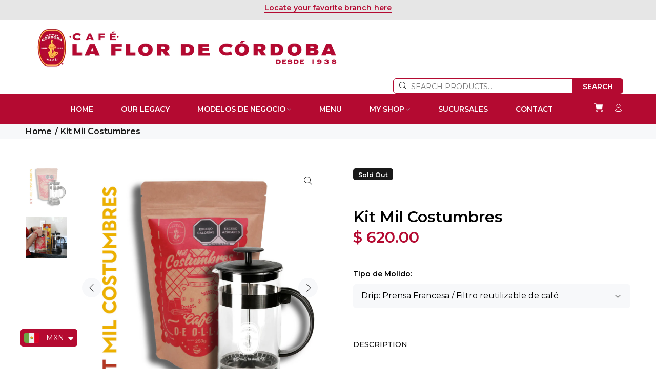

--- FILE ---
content_type: text/javascript; charset=utf-8
request_url: https://www.cafelaflordecordoba.com/products/kit-mil-costumbres.js
body_size: 903
content:
{"id":7233493041214,"title":"Kit Mil Costumbres","handle":"kit-mil-costumbres","description":"\u003cp\u003e\u003cstrong\u003eIncluye\u003c\/strong\u003e\u003cbr\u003e\u003cspan data-sheets-userformat='{\"2\":513,\"3\":{\"1\":0},\"12\":0}' data-sheets-value='{\"1\":2,\"2\":\"Rigurosa selección de granos verdes orgullosamente mexicanos provenientes de las fructíferas zonas de Veracruz y Chiapas. \\nPerfil de la taza: delicioso equilibrio entre tonos acaramelados y los ácidos cítricos del café.\\nSelecciona tu molido de acuerdo a tu método de extracción favorito. \"}' data-mce-fragment=\"1\"\u003ePrensa Francesa\u003c\/span\u003e\u003c\/p\u003e\n\u003cul\u003e\n\u003cli\u003e\u003cspan data-sheets-userformat='{\"2\":513,\"3\":{\"1\":0},\"12\":0}' data-sheets-value='{\"1\":2,\"2\":\"Rigurosa selección de granos verdes orgullosamente mexicanos provenientes de las fructíferas zonas de Veracruz y Chiapas. \\nPerfil de la taza: delicioso equilibrio entre tonos acaramelados y los ácidos cítricos del café.\\nSelecciona tu molido de acuerdo a tu método de extracción favorito. \"}' data-mce-fragment=\"1\"\u003eCapacidad: 1L\u003c\/span\u003e\u003c\/li\u003e\n\u003cli\u003e\u003cspan data-sheets-userformat='{\"2\":513,\"3\":{\"1\":0},\"12\":0}' data-sheets-value='{\"1\":2,\"2\":\"Rigurosa selección de granos verdes orgullosamente mexicanos provenientes de las fructíferas zonas de Veracruz y Chiapas. \\nPerfil de la taza: delicioso equilibrio entre tonos acaramelados y los ácidos cítricos del café.\\nSelecciona tu molido de acuerdo a tu método de extracción favorito. \"}' data-mce-fragment=\"1\"\u003eMateriales: Cristal y acero.\u003c\/span\u003e\u003c\/li\u003e\n\u003cli\u003e\u003cspan data-sheets-userformat='{\"2\":513,\"3\":{\"1\":0},\"12\":0}' data-sheets-value='{\"1\":2,\"2\":\"Rigurosa selección de granos verdes orgullosamente mexicanos provenientes de las fructíferas zonas de Veracruz y Chiapas. \\nPerfil de la taza: delicioso equilibrio entre tonos acaramelados y los ácidos cítricos del café.\\nSelecciona tu molido de acuerdo a tu método de extracción favorito. \"}' data-mce-fragment=\"1\"\u003eResistente al calor.\u003c\/span\u003e\u003c\/li\u003e\n\u003c\/ul\u003e\n\u003cp\u003e250 gr de café de olla Mil Costumbres\u003c\/p\u003e\n\u003cul\u003e\n\u003cli\u003e\u003cspan\u003eAcidez: Baja\u003c\/span\u003e\u003c\/li\u003e\n\u003cli\u003e\u003cspan\u003eAroma: Piloncillo, canela\/ Intenso\u003c\/span\u003e\u003c\/li\u003e\n\u003cli\u003e\u003cspan\u003eCuerpo: Balanceado\/Medio \u003c\/span\u003e\u003c\/li\u003e\n\u003cli\u003e\u003cspan\u003eNotas de sabor: Clavo de olor, anís, canela y chocolate\u003c\/span\u003e\u003c\/li\u003e\n\u003cli\u003e\u003cspan\u003eMolido Drip para Prensa Francesa\u003c\/span\u003e\u003c\/li\u003e\n\u003c\/ul\u003e","published_at":"2023-09-14T14:01:35-06:00","created_at":"2023-09-14T14:01:35-06:00","vendor":"La Flor de Córdoba","type":"","tags":["Kit","Métodos de extracción","Prensa francesa"],"price":62000,"price_min":62000,"price_max":62000,"available":false,"price_varies":false,"compare_at_price":null,"compare_at_price_min":0,"compare_at_price_max":0,"compare_at_price_varies":false,"variants":[{"id":40146531319870,"title":"Drip: Prensa Francesa \/ Filtro reutilizable de café","option1":"Drip: Prensa Francesa \/ Filtro reutilizable de café","option2":null,"option3":null,"sku":"","requires_shipping":true,"taxable":false,"featured_image":null,"available":false,"name":"Kit Mil Costumbres - Drip: Prensa Francesa \/ Filtro reutilizable de café","public_title":"Drip: Prensa Francesa \/ Filtro reutilizable de café","options":["Drip: Prensa Francesa \/ Filtro reutilizable de café"],"price":62000,"weight":1000,"compare_at_price":null,"inventory_management":"shopify","barcode":"","requires_selling_plan":false,"selling_plan_allocations":[]}],"images":["\/\/cdn.shopify.com\/s\/files\/1\/0550\/7386\/5790\/files\/Imagenes_PaginaWeb_Kitmilcostumbres.png?v=1694721697","\/\/cdn.shopify.com\/s\/files\/1\/0550\/7386\/5790\/files\/IMG_9035_2.jpg?v=1694722799"],"featured_image":"\/\/cdn.shopify.com\/s\/files\/1\/0550\/7386\/5790\/files\/Imagenes_PaginaWeb_Kitmilcostumbres.png?v=1694721697","options":[{"name":"Tipo de Molido","position":1,"values":["Drip: Prensa Francesa \/ Filtro reutilizable de café"]}],"url":"\/products\/kit-mil-costumbres","media":[{"alt":null,"id":22869334949950,"position":1,"preview_image":{"aspect_ratio":1.007,"height":993,"width":1000,"src":"https:\/\/cdn.shopify.com\/s\/files\/1\/0550\/7386\/5790\/files\/Imagenes_PaginaWeb_Kitmilcostumbres.png?v=1694721697"},"aspect_ratio":1.007,"height":993,"media_type":"image","src":"https:\/\/cdn.shopify.com\/s\/files\/1\/0550\/7386\/5790\/files\/Imagenes_PaginaWeb_Kitmilcostumbres.png?v=1694721697","width":1000},{"alt":null,"id":22869347008574,"position":2,"preview_image":{"aspect_ratio":1.0,"height":3456,"width":3456,"src":"https:\/\/cdn.shopify.com\/s\/files\/1\/0550\/7386\/5790\/files\/IMG_9035_2.jpg?v=1694722799"},"aspect_ratio":1.0,"height":3456,"media_type":"image","src":"https:\/\/cdn.shopify.com\/s\/files\/1\/0550\/7386\/5790\/files\/IMG_9035_2.jpg?v=1694722799","width":3456}],"requires_selling_plan":false,"selling_plan_groups":[]}

--- FILE ---
content_type: application/x-javascript
request_url: https://app.sealsubscriptions.com/shopify/public/status/shop/cafe-flor-de-cordoba.myshopify.com.js?1768919494
body_size: -293
content:
var sealsubscriptions_settings_updated='1766443393c';